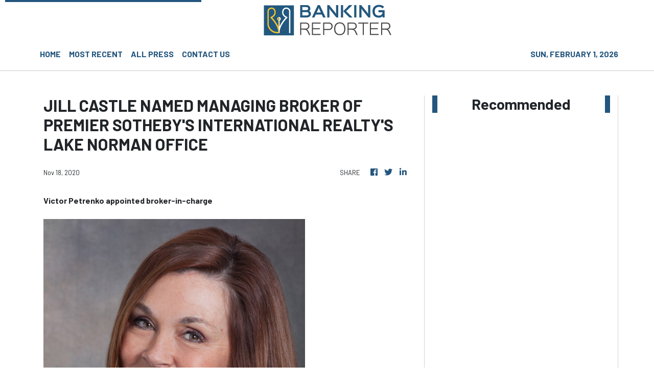

--- FILE ---
content_type: text/html; charset=utf-8
request_url: https://us-central1-vertical-news-network.cloudfunctions.net/get/fetch-include-rss
body_size: 19434
content:
[
  {
    "id": 113163831,
    "title": "‘Not everyone who is stealing is poor’: Potts Point boutique hits back at shoplifters",
    "summary": "In one of Sydney’s most ritzy areas, a fed-up store owner has unleashed over a grim trend plaguing retailers, with his claims going viral.",
    "slug": "not-everyone-who-is-stealing-is-poor-potts-point-boutique-hits-back-at-shoplifters",
    "link": "https://www.news.com.au/finance/business/retail/not-everyone-who-is-stealing-is-poor-potts-point-boutique-hits-back-at-shoplifters/news-story/b65da68c0a2c0676165cfde5d76b3d2c?from=rss-basic",
    "date_published": "2026-01-30T14:04:47.000Z",
    "images": "https://content.api.news/v3/images/bin/7bf98a12539df19c23aabd84227a2bc4?width=320",
    "categories": "353,577,598,1155,1157,1158,1245,1941,1962",
    "img_id": "0",
    "caption": "",
    "country": "Australia",
    "source_type": "rss",
    "source": "news.com.au"
  },
  {
    "id": 113151809,
    "title": "Pub baron Arthur Laundy buys Nine’s radio stations for $56m",
    "summary": "Billionaire Arthur Laundy is the surprise buyer of Nine’s radio stable, after shelling out a whopping $56m for the talkback stations.",
    "slug": "pub-baron-arthur-laundy-buys-nines-radio-stations-for-56m",
    "link": "https://www.news.com.au/finance/business/media/sydney-pub-baron-arthur-laundy-buys-nine-radio/news-story/679e735a5039c2c7e3c67345b3d9dd4e?from=rss-basic",
    "date_published": "2026-01-30T14:04:47.000Z",
    "images": "https://content.api.news/v3/images/bin/5b0f2f3bbe00be4fa853aa86d4189423?width=320",
    "categories": "353,577,598,1155,1157,1158,1245,1941,1962",
    "img_id": "0",
    "caption": "",
    "country": "Australia",
    "source_type": "rss",
    "source": "news.com.au"
  },
  {
    "id": 113131141,
    "title": "‘Disaster’ decimates Aussie super savings",
    "summary": "There are thousands of Australians who have lost savings and may never recover their money.",
    "slug": "disaster-decimates-aussie-super-savings",
    "link": "https://www.news.com.au/finance/its-all-gone-man-devastated-as-1bn-superannuation-collapse-wipes-out-savings/news-story/904d8c2f87d31393557671d184321a92?from=rss-basic",
    "date_published": "2026-01-30T14:04:47.000Z",
    "images": "https://content.api.news/v3/images/bin/386748ab0612f094f17312ace877bed7?width=320",
    "categories": "353,577,598,1155,1157,1158,1245,1941,1962",
    "img_id": "0",
    "caption": "",
    "country": "Australia",
    "source_type": "rss",
    "source": "news.com.au"
  },
  {
    "id": 113076146,
    "title": "‘Elite of the elite’: Secret black card Australia’s biggest A-listers get given",
    "summary": "An insider has revealed the secret black card that only Australia’s most privileged are able to get their rich little hands on.",
    "slug": "elite-of-the-elite-secret-black-card-australias-biggest-alisters-get-given",
    "link": "https://www.news.com.au/finance/culture/australian-culture/elite-of-the-elite-secret-black-card-australias-biggest-alisters-get-given/news-story/904878d857adaf84dbd8d2a68673dbac?from=rss-basic",
    "date_published": "2026-01-30T14:04:47.000Z",
    "images": "https://content.api.news/v3/images/bin/6e3a3f07fafcb096f1ef84756bf7aedd?width=320",
    "categories": "353,577,598,1155,1157,1158,1245,1941,1962",
    "img_id": "0",
    "caption": "",
    "country": "Australia",
    "source_type": "rss",
    "source": "news.com.au"
  },
  {
    "id": 113064079,
    "title": "Fury as family grocer replaced by Woolies",
    "summary": "A popular family-owned supermarket is being kicked out of a shopping centre and replaced by Woolworths, with the supermarket’s boss declaring “loyalty is dead”.",
    "slug": "fury-as-family-grocer-replaced-by-woolies",
    "link": "https://www.news.com.au/finance/business/retail/loyalty-is-dead-fury-as-family-grocer-drakes-booted-and-replaced-by-woolworths-after-20-years/news-story/fb379e45c6bb4cc6e3da6dd6cc8cc0f6?from=rss-basic",
    "date_published": "2026-01-30T14:04:47.000Z",
    "images": "https://content.api.news/v3/images/bin/1250c8ceb7154ed64290d6bef391845e?width=320",
    "categories": "353,577,598,1155,1157,1158,1245,1941,1962",
    "img_id": "0",
    "caption": "",
    "country": "Australia",
    "source_type": "rss",
    "source": "news.com.au"
  },
  {
    "id": 113048189,
    "title": "‘Here we go again’: The inflation fight isn’t over",
    "summary": "The inflation genie has escaped again, prompting experts to warn households face thousands more in costs and interest rate hikes.",
    "slug": "here-we-go-again-the-inflation-fight-isnt-over",
    "link": "https://www.news.com.au/finance/money/spending/cost-of-living-pain-to-worsen-as-key-inflation-figure-sparks-rate-hike-fears/news-story/c74bd48f4cd2a7f4742d10f78e781216?from=rss-basic",
    "date_published": "2026-01-30T14:04:47.000Z",
    "images": "https://content.api.news/v3/images/bin/b4e84d24ec8d7ac9cc0419b32884707a?width=320",
    "categories": "353,577,598,1155,1157,1158,1245,1941,1962",
    "img_id": "0",
    "caption": "",
    "country": "Australia",
    "source_type": "rss",
    "source": "news.com.au"
  },
  {
    "id": 113004957,
    "title": "‘Always by other women’: Aussie CEO reveals gross comments she gets",
    "summary": "A CEO has revealed the grim comments she receives that have absolutely nothing to do with the way she runs her business.",
    "slug": "always-by-other-women-aussie-ceo-reveals-gross-comments-she-gets",
    "link": "https://www.news.com.au/finance/culture/australian-culture/always-by-other-women-aussie-ceo-reveals-gross-comments-she-receives/news-story/7e452ecb1f5c69b3cfe35846c5e6ec3b?from=rss-basic",
    "date_published": "2026-01-30T14:04:47.000Z",
    "images": "https://content.api.news/v3/images/bin/2f03cf852faa5d2f2412c8138b83e81e?width=320",
    "categories": "353,577,598,1155,1157,1158,1245,1941,1962",
    "img_id": "0",
    "caption": "",
    "country": "Australia",
    "source_type": "rss",
    "source": "news.com.au"
  },
  {
    "id": 113004956,
    "title": "Outrage at hate speech double standard after Invasion Day protester calls for ‘white genocide’",
    "summary": "An elderly woman who was verbally abused by an Invasion Day protester says the incident exposed a glaring double standard.",
    "slug": "outrage-at-hate-speech-double-standard-after-invasion-day-protester-calls-for-white-genocide",
    "link": "https://www.news.com.au/finance/culture/australian-culture/outrage-at-hate-speech-double-standard-after-invasion-day-protester-calls-for-white-genocide/news-story/54ff8946a2002736c59dd6adf4211689?from=rss-basic",
    "date_published": "2026-01-30T14:04:47.000Z",
    "images": "https://content.api.news/v3/images/bin/7676f259b9a17e92872a414155948f82?width=320",
    "categories": "353,577,598,1155,1157,1158,1245,1941,1962",
    "img_id": "0",
    "caption": "",
    "country": "Australia",
    "source_type": "rss",
    "source": "news.com.au"
  },
  {
    "id": 113004955,
    "title": "‘She is a copy’: Something odd is happening with the Beckham boys",
    "summary": "Something odd is happening with the Beckham boys – and I’m not talking about Brooklyn refusing to speak to them.",
    "slug": "she-is-a-copy-something-odd-is-happening-with-the-beckham-boys",
    "link": "https://www.news.com.au/finance/culture/australian-culture/she-is-a-copy-something-odd-is-happening-with-the-beckham-boys/news-story/eb0f5c6926550fc9ef2f55999fedc0e4?from=rss-basic",
    "date_published": "2026-01-30T14:04:47.000Z",
    "images": "https://content.api.news/v3/images/bin/2b914fe42ff3d36387a8da9a7a5f3903?width=320",
    "categories": "353,577,598,1155,1157,1158,1245,1941,1962",
    "img_id": "0",
    "caption": "",
    "country": "Australia",
    "source_type": "rss",
    "source": "news.com.au"
  },
  {
    "id": 113004954,
    "title": "CommBank hit by major app outage",
    "summary": "Reports have emerged that Australia’s largest bank has an outage on its banking app, while another bank apologised for payment issues.",
    "slug": "commbank-hit-by-major-app-outage",
    "link": "https://www.news.com.au/finance/money/commonwealth-bank-app-suffers-huge-outage/news-story/db453c1bf36f5df9726ed636adf7c62e?from=rss-basic",
    "date_published": "2026-01-30T14:04:47.000Z",
    "images": "https://content.api.news/v3/images/bin/3b433d5131a923fc62ce66bdfe16e8a9?width=320",
    "categories": "353,577,598,1155,1157,1158,1245,1941,1962",
    "img_id": "0",
    "caption": "",
    "country": "Australia",
    "source_type": "rss",
    "source": "news.com.au"
  },
  {
    "id": 112993844,
    "title": "Brutal $2k blow to household budgets",
    "summary": "Cash-strapped mortgage holders are being warned they may need to find $2192 more a year, as inflation becomes “uncomfortably high”.",
    "slug": "brutal-2k-blow-to-household-budgets",
    "link": "https://www.news.com.au/finance/economy/interest-rates/grim-inflation-reading-for-cashstrapped-mortgage-holders/news-story/10706f16fe3672b681f33eb661ea2dd4?from=rss-basic",
    "date_published": "2026-01-30T14:04:47.000Z",
    "images": "https://content.api.news/v3/images/bin/fa89a1f5f6291bc29ea11da71eaed6ae?width=320",
    "categories": "353,577,598,1155,1157,1158,1245,1941,1962",
    "img_id": "0",
    "caption": "",
    "country": "Australia",
    "source_type": "rss",
    "source": "news.com.au"
  },
  {
    "id": 112982118,
    "title": "AI fuels record job cuts as top firms slash thousands of roles",
    "summary": "AI has triggered the highest workforce cuts since the financial crisis, with one CEO warning government bans may have to be introduced.",
    "slug": "ai-fuels-record-job-cuts-as-top-firms-slash-thousands-of-roles",
    "link": "https://www.news.com.au/finance/work/ai-fuels-record-job-cuts-as-top-firms-slash-thousands-of-roles/news-story/709124ad31cc7d6c61da7f8d500f5ac9?from=rss-basic",
    "date_published": "2026-01-30T14:04:47.000Z",
    "images": "https://content.api.news/v3/images/bin/201f364c7f99f0258f1381efdacf10ad?width=320",
    "categories": "353,577,598,1155,1157,1158,1245,1941,1962",
    "img_id": "0",
    "caption": "",
    "country": "Australia",
    "source_type": "rss",
    "source": "news.com.au"
  },
  {
    "id": 112982117,
    "title": "Aussie dollar skyrockets in global madness",
    "summary": "The Australian dollar has rocketed to its highest level since February 2023 amid chaotic global financial movement.",
    "slug": "aussie-dollar-skyrockets-in-global-madness",
    "link": "https://www.news.com.au/finance/economy/interest-rates/mortgage-holders-warned-make-or-break-inflation-figure-could-trigger-multiple-interest-rate-rises/news-story/1361c251c797a09537a64f8e57baa7d1?from=rss-basic",
    "date_published": "2026-01-30T14:04:47.000Z",
    "images": "https://content.api.news/v3/images/bin/3558fb8d41c6344d22468633c932efbf?width=320",
    "categories": "353,577,598,1155,1157,1158,1245,1941,1962",
    "img_id": "0",
    "caption": "",
    "country": "Australia",
    "source_type": "rss",
    "source": "news.com.au"
  },
  {
    "id": 112946325,
    "title": "What Australians are ditching in 2026 after overspending regret",
    "summary": "One in 3 Australians feel guilty about their 2025 spending as new research reveals the nation’s top financial priority has shifted in an “unexpected” direction.",
    "slug": "what-australians-are-ditching-in-2026-after-overspending-regret",
    "link": "https://www.news.com.au/finance/money/spending/what-australians-are-ditching-in-2026-after-overspending-regret/news-story/e0dcbd7d9b99bdc8bb5289ee9a46effe?from=rss-basic",
    "date_published": "2026-01-30T14:04:47.000Z",
    "images": "https://content.api.news/v3/images/bin/5913a3e1db14b49f601d885d1f879725?width=320",
    "categories": "353,577,598,1155,1157,1158,1245,1941,1962",
    "img_id": "0",
    "caption": "",
    "country": "Australia",
    "source_type": "rss",
    "source": "news.com.au"
  },
  {
    "id": 112945305,
    "title": "‘F*** your flag’: Man tells couple at Australia Day picnic ‘I hope the white genocide does happen’",
    "summary": "A man in an Aboriginal flag T-shirt has been filmed telling a woman attending an Australia Day event “I hope the white genocide does happen” in a foul-mouthed tirade.",
    "slug": "f-your-flag-man-tells-couple-at-australia-day-picnic-i-hope-the-white-genocide-does-happen",
    "link": "https://www.news.com.au/finance/culture/australian-culture/f-your-flag-man-tells-couple-at-australia-day-picnic-i-hope-the-white-genocide-does-happen/news-story/82faa099359e05182e483fb785c0125f?from=rss-basic",
    "date_published": "2026-01-30T14:04:47.000Z",
    "images": "https://content.api.news/v3/images/bin/3df2059c52fc9c1da70a351c568d54d6?width=320",
    "categories": "353,577,598,1155,1157,1158,1245,1941,1962",
    "img_id": "0",
    "caption": "",
    "country": "Australia",
    "source_type": "rss",
    "source": "news.com.au"
  },
  {
    "id": 112934523,
    "title": "‘What?’: Gross response to Aussie astronaut",
    "summary": "Our first-ever qualified female astronaut Katherine Bennell-Pegg being crowned Australian of the Year has sparked backlash, exposing a depressing norm.",
    "slug": "what-gross-response-to-aussie-astronaut",
    "link": "https://www.news.com.au/finance/culture/australian-culture/what-is-the-go-gross-response-to-2026-australian-of-the-year-katherine-bennellpegg/news-story/3c30bb12febcdd8fdd2f5f573b6b25fc?from=rss-basic",
    "date_published": "2026-01-30T14:04:47.000Z",
    "images": "https://content.api.news/v3/images/bin/99468838dd5d331d8c5329d0213fc1db?width=320",
    "categories": "353,577,598,1155,1157,1158,1245,1941,1962",
    "img_id": "0",
    "caption": "",
    "country": "Australia",
    "source_type": "rss",
    "source": "news.com.au"
  },
  {
    "id": 112924289,
    "title": "‘Are we in India?’: NSW Premier Chris Minns celebrates ‘Happy India Republic Day’ on January 26",
    "summary": "NSW Premier Chris Minns has been roasted for celebrating “India Republic Day” before Australia Day on January 26.",
    "slug": "are-we-in-india-nsw-premier-chris-minns-celebrates-happy-india-republic-day-on-january-26",
    "link": "https://www.news.com.au/finance/culture/australian-culture/are-we-in-india-nsw-premier-chris-minns-celebrates-happy-india-republic-day-on-january-26/news-story/117fc084d914e9dd3dc6f0429e144f60?from=rss-basic",
    "date_published": "2026-01-30T14:04:47.000Z",
    "images": "https://content.api.news/v3/images/bin/60cf880a08d2abe4265aea579bd5cbbb?width=320",
    "categories": "353,577,598,1155,1157,1158,1245,1941,1962",
    "img_id": "0",
    "caption": "",
    "country": "Australia",
    "source_type": "rss",
    "source": "news.com.au"
  },
  {
    "id": 112912160,
    "title": "‘A child colony’: Katter reignites republic debate",
    "summary": "A veteran politician has launched a scathing attack on Australia’s ties to the British monarchy, declaring the nation must stop being “sycophantic to England” and grow up.",
    "slug": "a-child-colony-katter-reignites-republic-debate",
    "link": "https://www.news.com.au/finance/culture/australian-culture/still-treating-ourselves-as-a-colony-bob-katter-fires-up-republic-debate/news-story/93fa748559eb0c92fd754b23d2bc29ec?from=rss-basic",
    "date_published": "2026-01-30T14:04:47.000Z",
    "images": "https://content.api.news/v3/images/bin/4ad7249f67a087535330941c3c3ba28d?width=320",
    "categories": "353,577,598,1155,1157,1158,1245,1941,1962",
    "img_id": "0",
    "caption": "",
    "country": "Australia",
    "source_type": "rss",
    "source": "news.com.au"
  },
  {
    "id": 112892781,
    "title": "‘Idyllic vision’: Stunning 4K footage of Australia in the 1960s used to entice migrants",
    "summary": "Remarkable footage showcasing daily life in Australia in the 1960s — used as a ‘marketing tool’ to attract mostly British migrants — has been restored in 4K.",
    "slug": "idyllic-vision-stunning-4k-footage-of-australia-in-the-1960s-used-to-entice-migrants",
    "link": "https://www.news.com.au/finance/culture/australian-culture/idyllic-vision-stunning-4k-footage-of-australia-in-the-1960s-used-to-entice-migrants/news-story/c361d02f2cd90e0adcba8cf2476412d2?from=rss-basic",
    "date_published": "2026-01-30T14:04:47.000Z",
    "images": "https://content.api.news/v3/images/bin/d760be7e5ad105d2c480a3c4f884e4d1?width=320",
    "categories": "353,577,598,1155,1157,1158,1245,1941,1962",
    "img_id": "0",
    "caption": "",
    "country": "Australia",
    "source_type": "rss",
    "source": "news.com.au"
  },
  {
    "id": 112892780,
    "title": "The Aussie jobs most at risk from AI as CEOs weigh in on the future of work",
    "summary": "Australia’s CEOs have revealed the job category they think will be slashed as their companies adopt AI over the next few years.",
    "slug": "the-aussie-jobs-most-at-risk-from-ai-as-ceos-weigh-in-on-the-future-of-work",
    "link": "https://www.news.com.au/finance/work/at-work/the-aussie-jobs-most-at-risk-from-ai-as-ceos-weigh-in-on-the-future-of-work/news-story/4beaa10b6affb4eaeec5aea911b6c101?from=rss-basic",
    "date_published": "2026-01-30T14:04:47.000Z",
    "images": "https://content.api.news/v3/images/bin/94ad3f39ee59d5e8377beb930c20edd3?width=320",
    "categories": "353,577,598,1155,1157,1158,1245,1941,1962",
    "img_id": "0",
    "caption": "",
    "country": "Australia",
    "source_type": "rss",
    "source": "news.com.au"
  },
  {
    "id": 112850543,
    "title": "Aussies share their honest views on the nation",
    "summary": "Australia Day is here and news.com.au has hit the streets to see how Aussies are really feeling today.",
    "slug": "aussies-share-their-honest-views-on-the-nation",
    "link": "https://www.news.com.au/finance/culture/australian-culture/aussies-share-their-honest-views-on-the-nation/news-story/2f561d9d24f134526afb83088297a0f0?from=rss-basic",
    "date_published": "2026-01-30T14:04:47.000Z",
    "images": "https://content.api.news/v3/images/bin/61d560647d36d8cf3879816a3a60fab4?width=320",
    "categories": "353,577,598,1155,1157,1158,1245,1941,1962",
    "img_id": "0",
    "caption": "",
    "country": "Australia",
    "source_type": "rss",
    "source": "news.com.au"
  },
  {
    "id": 112850542,
    "title": "The ‘most successful’ word in Aus history",
    "summary": "This word rose to popularity from out of nowhere and became embedded in Aussie culture. An OAM recipient says it is the most successful word in Australian history.",
    "slug": "the-most-successful-word-in-aus-history",
    "link": "https://www.news.com.au/finance/culture/australian-culture/is-this-the-most-successful-australian-word-in-history/news-story/25e9ecc7ff3b180842139946c164319f?from=rss-basic",
    "date_published": "2026-01-30T14:04:47.000Z",
    "images": "https://content.api.news/v3/images/bin/270845f72e71bbc97b566d68d1b1eb6b?width=320",
    "categories": "353,577,598,1155,1157,1158,1245,1941,1962",
    "img_id": "0",
    "caption": "",
    "country": "Australia",
    "source_type": "rss",
    "source": "news.com.au"
  },
  {
    "id": 112837989,
    "title": "‘Unreal’: Farmer’s huge Australia Day tribute stuns Aussies",
    "summary": "A South Australian farmer has turned heads after unveiling a massive tribute to the nation in his family’s paddock.",
    "slug": "unreal-farmers-huge-australia-day-tribute-stuns-aussies",
    "link": "https://www.news.com.au/finance/culture/australian-culture/unreal-farmers-huge-australia-day-tribute-stuns-aussies/news-story/61157aaf2a37cb2325446da80a8b5f2a?from=rss-basic",
    "date_published": "2026-01-30T14:04:47.000Z",
    "images": "https://content.api.news/v3/images/bin/a7bdf85f51f54465a840feea948e7fc1?width=320",
    "categories": "353,577,598,1155,1157,1158,1245,1941,1962",
    "img_id": "0",
    "caption": "",
    "country": "Australia",
    "source_type": "rss",
    "source": "news.com.au"
  },
  {
    "id": 112818269,
    "title": "‘F***ing great’: Karl blasts ‘woke’ Aussies",
    "summary": "Karl Stefanovic has launched a defence of Australia Day, declaring Australia a “f***ing great country,” blasting “woke” culture.",
    "slug": "fing-great-karl-blasts-woke-aussies",
    "link": "https://www.news.com.au/finance/culture/australian-culture/australia-is-a-fing-great-country-karl-stefanovic-slams-woke-culture/news-story/265b78f80f6759b542f0d883cc0f1cf0?from=rss-basic",
    "date_published": "2026-01-30T14:04:47.000Z",
    "images": "https://content.api.news/v3/images/bin/026e76b6587058643079f7838abcd4cc?width=320",
    "categories": "353,577,598,1155,1157,1158,1245,1941,1962",
    "img_id": "0",
    "caption": "",
    "country": "Australia",
    "source_type": "rss",
    "source": "news.com.au"
  },
  {
    "id": 112741930,
    "title": "Pauline Hanson defends ‘crude’ new movie",
    "summary": "Pauline Hanson has defended her new movie-length cartoon against “cancel culture”, after a scathing report revealed wild details of the animation.",
    "slug": "pauline-hanson-defends-crude-new-movie",
    "link": "https://www.news.com.au/finance/culture/inside-parliament/pauline-hanson-defends-crude-movielength-cartoon-after-scathing-report/news-story/b7f29ec2309fc7b7825dd87ef759cb58?from=rss-basic",
    "date_published": "2026-01-30T14:04:47.000Z",
    "images": "https://content.api.news/v3/images/bin/98e3835a8b7d56ad303d5bcb70aa2855?width=320",
    "categories": "353,577,598,1155,1157,1158,1245,1941,1962",
    "img_id": "0",
    "caption": "",
    "country": "Australia",
    "source_type": "rss",
    "source": "news.com.au"
  },
  {
    "id": 112731705,
    "title": "Littleproud refuses to answer question 5 times",
    "summary": "Nationals leader David Littleproud has repeatedly refused to answer a question about a reported “unhinged” demand he made to the Opposition Leader.",
    "slug": "littleproud-refuses-to-answer-question-5-times",
    "link": "https://www.news.com.au/finance/culture/inside-parliament/nationals-leader-david-littleproud-hounded-over-sussan-ley-phone-call-in-tense-interview/news-story/556dc0c5856e6c19131a33966149f284?from=rss-basic",
    "date_published": "2026-01-30T14:04:47.000Z",
    "images": "https://content.api.news/v3/images/bin/008bd4e553ed29aed848f7526939f2c5?width=320",
    "categories": "353,577,598,1155,1157,1158,1245,1941,1962",
    "img_id": "0",
    "caption": "",
    "country": "Australia",
    "source_type": "rss",
    "source": "news.com.au"
  },
  {
    "id": 112647784,
    "title": "Is Australia’s iron ore boom about to come to an end?",
    "summary": "Analysts have been calling the end of the iron ore boom for years. But is it now finally coming to an end?",
    "slug": "is-australias-iron-ore-boom-about-to-come-to-an-end",
    "link": "https://www.news.com.au/finance/business/mining/is-australias-iron-ore-boom-about-to-end/news-story/53d0b9689bdf16cae205196cf55a6b4e?from=rss-basic",
    "date_published": "2026-01-30T14:04:47.000Z",
    "images": "https://content.api.news/v3/images/bin/5f0a431a07bb8be1206f78dd443db576?width=320",
    "categories": "353,577,598,1155,1157,1158,1245,1941,1962",
    "img_id": "0",
    "caption": "",
    "country": "Australia",
    "source_type": "rss",
    "source": "news.com.au"
  },
  {
    "id": 112621028,
    "title": "Uni slammed over name change move",
    "summary": "A major Australian university has sparked backlash after quietly setting up a committee to handle a possible name change.",
    "slug": "uni-slammed-over-name-change-move",
    "link": "https://www.news.com.au/finance/culture/australian-culture/australians-dont-want-to-see-it-james-cook-uni-slammed-over-name-change-committee/news-story/74cc5ce81f1770ed82fce669e87e7b74?from=rss-basic",
    "date_published": "2026-01-30T14:04:47.000Z",
    "images": "https://content.api.news/v3/images/bin/8e95547eb74d6f1c1a52ae4f3e2c453a?width=320",
    "categories": "353,577,598,1155,1157,1158,1245,1941,1962",
    "img_id": "0",
    "caption": "",
    "country": "Australia",
    "source_type": "rss",
    "source": "news.com.au"
  },
  {
    "id": 112528630,
    "title": "Gold hits record high as miners lift ASX",
    "summary": "Miners and tech stocks have driven the ASX to a modest gain despite banking sector falls, as gold hits record highs.",
    "slug": "gold-hits-record-high-as-miners-lift-asx",
    "link": "https://www.news.com.au/finance/markets/australian-markets/gold-and-tech-stocks-surge-to-lift-asx-despite-widespread-market-falls/news-story/175051aa470baee2fdd9054430bd915a?from=rss-basic",
    "date_published": "2026-01-30T14:04:47.000Z",
    "images": "https://content.api.news/v3/images/bin/d44e36e3f27e374673c892a406bdf67e?width=320",
    "categories": "353,577,598,1155,1157,1158,1245,1941,1962",
    "img_id": "0",
    "caption": "",
    "country": "Australia",
    "source_type": "rss",
    "source": "news.com.au"
  },
  {
    "id": 112508211,
    "title": "Labor tight-lipped amid China trade threat",
    "summary": "Tim Ayres has remained tight-lipped on the possibility of a new trade clash with China after steel manufacturers called for tariffs and quotas.",
    "slug": "labor-tightlipped-amid-china-trade-threat",
    "link": "https://www.news.com.au/finance/tim-ayres-tightlipped-over-china-trade-threat-as-steel-dumping-allegation-probed/news-story/43ee5b3a173337228cece87226c5d250?from=rss-basic",
    "date_published": "2026-01-30T14:04:47.000Z",
    "images": "https://content.api.news/v3/images/bin/dc1d905a6e591e957c2a160a1d5bcc1d?width=320",
    "categories": "353,577,598,1155,1157,1158,1245,1941,1962",
    "img_id": "0",
    "caption": "",
    "country": "Australia",
    "source_type": "rss",
    "source": "news.com.au"
  },
  {
    "id": 113209894,
    "title": "China plans 200 billion yuan capital injection into biggest insurers: sources",
    "summary": "It would be the first time Beijing has used special bonds to inject capital into insurers",
    "slug": "china-plans-200-billion-yuan-capital-injection-into-biggest-insurers-sources",
    "link": "https://www.businesstimes.com.sg/companies-markets/banking-finance/china-plans-200-billion-yuan-capital-injection-biggest-insurers-sources",
    "date_published": "2026-01-30T09:00:51.000Z",
    "images": "",
    "categories": "353,577,598,1155,1157,1158,1245,1941,1962",
    "img_id": "0",
    "caption": "",
    "country": "Singapore",
    "source_type": "rss",
    "source": "The Business Times"
  },
  {
    "id": 113207611,
    "title": "$1000 fine for hiding $45 million in bribes: ‘Embarrassing’ end to landmark corruption case",
    "summary": "It is one of the most high-profile bribery cases in corporate history, and now the years-long saga has concluded with a guilty plea and a paltry fine.",
    "slug": "1000-fine-for-hiding-45-million-in-bribes-embarrassing-end-to-landmark-corruption-case",
    "link": "https://www.smh.com.au/business/companies/1000-fine-for-hiding-45-million-in-bribes-embarrassing-end-to-landmark-corruption-case-20260130-p5nybd.html?ref=rss&utm_medium=rss&utm_source=rss_business",
    "date_published": "2026-01-30T08:30:00.000Z",
    "images": "https://static.ffx.io/images/$zoom_0.3916%2C$multiply_0.7554%2C$ratio_1.777778%2C$width_1059%2C$x_0%2C$y_0/t_crop_custom/q_86%2Cf_auto/822423cd36eae7301874165a684f23ada84771b9e3ba24ede77699ccd851c039",
    "categories": "353,577,598,1155,1157,1158,1245,1941,1962",
    "img_id": "0",
    "caption": "",
    "country": "Australia",
    "source_type": "rss",
    "source": "The Sydney Morning Herald"
  },
  {
    "id": 113209895,
    "title": "Chinese yuan’s longest weekly rally in more than a decade is set to extend into Chinese New Year",
    "summary": "[BEIJING] The Chinese yuan, riding its longest weekly rally in more than a decade, is expected to strengthen further as exporters boost...",
    "slug": "chinese-yuans-longest-weekly-rally-in-more-than-a-decade-is-set-to-extend-into-chinese-new-year",
    "link": "https://www.businesstimes.com.sg/companies-markets/banking-finance/chinese-yuans-longest-weekly-rally-more-decade-set-extend-chinese-new-year",
    "date_published": "2026-01-30T08:23:52.000Z",
    "images": "",
    "categories": "353,577,598,1155,1157,1158,1245,1941,1962",
    "img_id": "0",
    "caption": "",
    "country": "Singapore",
    "source_type": "rss",
    "source": "The Business Times"
  },
  {
    "id": 113190731,
    "title": "ASX Runners of the Week: Apollo, Terra Metals & Nagambie",
    "summary": "The Bulls N’ Bears ASX Runner of the Week is… Apollo Minerals, which dusted off the historic high-grade Salau tungsten mine in France with a fresh five-year permit.",
    "slug": "asx-runners-of-the-week-apollo-terra-metals-nagambie",
    "link": "https://www.smh.com.au/business/companies/asx-runners-of-the-week-apollo-terra-metals-and-nagambie-20260130-p5nye7.html?ref=rss&utm_medium=rss&utm_source=rss_business",
    "date_published": "2026-01-30T06:27:10.000Z",
    "images": "https://static.ffx.io/images/$zoom_0.7354%2C$multiply_0.7554%2C$ratio_1.777778%2C$width_1059%2C$x_0%2C$y_0/t_crop_custom/q_86%2Cf_auto/459274c6ebaf89bf0f19f79123ff51e165f00af01824aed3fffab63b8c11604e",
    "categories": "353,577,598,1155,1157,1158,1245,1941,1962",
    "img_id": "0",
    "caption": "",
    "country": "Australia",
    "source_type": "rss",
    "source": "The Sydney Morning Herald"
  },
  {
    "id": 113190732,
    "title": "Kaiser boosts coffers to $43.1M on strong Henty gold production",
    "summary": "Kaiser Reef has delivered a solid December quarter, lifting its cash position by $13.7 million to $43.1 million, while posting solid gold production from its Henty gold mine.",
    "slug": "kaiser-boosts-coffers-to-431m-on-strong-henty-gold-production",
    "link": "https://www.smh.com.au/business/companies/kaiser-boosts-coffers-to-43-1m-on-strong-henty-gold-production-20260130-p5nye3.html?ref=rss&utm_medium=rss&utm_source=rss_business",
    "date_published": "2026-01-30T06:23:01.000Z",
    "images": "https://static.ffx.io/images/$zoom_0.7354%2C$multiply_0.7554%2C$ratio_1.777778%2C$width_1059%2C$x_0%2C$y_95/t_crop_custom/q_86%2Cf_auto/b6f2d32c4964136197cb9035a508bda02b627c20b8e0ab3107c0c4fcadd86ec6",
    "categories": "353,577,598,1155,1157,1158,1245,1941,1962",
    "img_id": "0",
    "caption": "",
    "country": "Australia",
    "source_type": "rss",
    "source": "The Sydney Morning Herald"
  },
  {
    "id": 113135370,
    "title": "ASX closes lower as gold loses shine and The Star stumbles",
    "summary": "Gold stocks retreated after the precious metal fell about 5 per cent overnight before stabilising at around $US5200 an ounce.",
    "slug": "asx-closes-lower-as-gold-loses-shine-and-the-star-stumbles",
    "link": "https://www.smh.com.au/business/markets/asx-set-to-dip-microsoft-weighs-down-wall-street-apple-results-ahead-20260130-p5ny6n.html?ref=rss&utm_medium=rss&utm_source=rss_business",
    "date_published": "2026-01-30T06:14:43.000Z",
    "images": "https://static.ffx.io/images/$zoom_0.7468%2C$multiply_0.7554%2C$ratio_1.777778%2C$width_1059%2C$x_355%2C$y_299/t_crop_custom/q_86%2Cf_auto/de1f1053b48e365cbdd35e490f28bf2bd1ecbc92",
    "categories": "353,577,598,1155,1157,1158,1245,1941,1962",
    "img_id": "0",
    "caption": "",
    "country": "Australia",
    "source_type": "rss",
    "source": "The Sydney Morning Herald"
  },
  {
    "id": 113190733,
    "title": "Trump is driving America into a new dark age",
    "summary": "For all the US president’s bombast and grandstanding, things are not as they should be.",
    "slug": "trump-isdrivingamerica-into-a-new-dark-age",
    "link": "https://www.smh.com.au/business/the-economy/trump-is-driving-america-into-a-new-dark-age-20260126-p5nwwy.html?ref=rss&utm_medium=rss&utm_source=rss_business",
    "date_published": "2026-01-30T06:10:00.000Z",
    "images": "https://static.ffx.io/images/$zoom_0.2528%2C$multiply_0.7554%2C$ratio_1.777778%2C$width_1059%2C$x_317%2C$y_101/t_crop_custom/q_86%2Cf_auto/9e93e61a549097e897050762ee336dc82f1530e7",
    "categories": "353,577,598,1155,1157,1158,1245,1941,1962",
    "img_id": "0",
    "caption": "",
    "country": "Australia",
    "source_type": "rss",
    "source": "The Sydney Morning Herald"
  },
  {
    "id": 113200374,
    "title": "Malaysian Central Bank rejects using ringgit to help exports",
    "summary": "It says strong growth and ongoing reforms provide support for the ringgit",
    "slug": "malaysian-central-bank-rejects-using-ringgit-to-help-exports",
    "link": "https://www.businesstimes.com.sg/companies-markets/banking-finance/malaysian-central-bank-rejects-using-ringgit-help-exports",
    "date_published": "2026-01-30T05:53:20.000Z",
    "images": "",
    "categories": "353,577,598,1155,1157,1158,1245,1941,1962",
    "img_id": "0",
    "caption": "",
    "country": "Singapore",
    "source_type": "rss",
    "source": "The Business Times"
  },
  {
    "id": 113190734,
    "title": "Venus taps CSIRO tech to unearth hidden WA gold targets",
    "summary": "Venus Metals has uncovered new gold exploration targets at its Bellchambers project near Sandstone in WA after a CSIRO hyperspectral study revealed new mineralised zones.",
    "slug": "venus-taps-csiro-tech-to-unearth-hidden-wa-gold-targets",
    "link": "https://www.smh.com.au/business/companies/venus-taps-csiro-tech-to-unearth-hidden-wa-gold-targets-20260130-p5nydi.html?ref=rss&utm_medium=rss&utm_source=rss_business",
    "date_published": "2026-01-30T05:24:50.000Z",
    "images": "https://static.ffx.io/images/$zoom_0.7354%2C$multiply_0.7554%2C$ratio_1.777778%2C$width_1059%2C$x_0%2C$y_109/t_crop_custom/q_86%2Cf_auto/810093bda9130cf684e145ac0d5df13e6cdb385a23523fe0c107b0c60f1a71c1",
    "categories": "353,577,598,1155,1157,1158,1245,1941,1962",
    "img_id": "0",
    "caption": "",
    "country": "Australia",
    "source_type": "rss",
    "source": "The Sydney Morning Herald"
  },
  {
    "id": 113200375,
    "title": "Stocks tumble on bets Kevin Warsh is Trump’s Fed pick",
    "summary": "Asian stocks fell, led by declines in China",
    "slug": "stocks-tumble-on-bets-kevin-warsh-is-trumps-fed-pick",
    "link": "https://www.businesstimes.com.sg/companies-markets/capital-markets-currencies/stocks-tumble-bets-kevin-warsh-trumps-fed-pick",
    "date_published": "2026-01-30T05:19:17.000Z",
    "images": "",
    "categories": "353,577,598,1155,1157,1158,1245,1941,1962",
    "img_id": "0",
    "caption": "",
    "country": "Singapore",
    "source_type": "rss",
    "source": "The Business Times"
  },
  {
    "id": 113190735,
    "title": "‘Sofa to street’: Why Nine sold radio and spent almost $1 billion on billboards",
    "summary": "Outdoor advertising is one of the last refuges for media players from the crushing weight of big tech and AI disruption.",
    "slug": "sofa-to-street-why-nine-sold-radio-and-spent-almost-1-billion-on-billboards",
    "link": "https://www.smh.com.au/business/companies/sofa-to-street-why-nine-sold-radio-and-spent-almost-1-billion-on-billboards-20260130-p5ny9s.html?ref=rss&utm_medium=rss&utm_source=rss_business",
    "date_published": "2026-01-30T04:30:00.000Z",
    "images": "https://static.ffx.io/images/$zoom_0.1892%2C$multiply_0.7554%2C$ratio_1.777778%2C$width_1059%2C$x_122%2C$y_0/t_crop_custom/q_86%2Cf_auto/a01b984220f20cf2e09826cc4fe46b3bc78b1f8d",
    "categories": "353,577,598,1155,1157,1158,1245,1941,1962",
    "img_id": "0",
    "caption": "",
    "country": "Australia",
    "source_type": "rss",
    "source": "The Sydney Morning Herald"
  },
  {
    "id": 113200376,
    "title": "Trump administration prepares for Warsh Fed chair nomination",
    "summary": "Warsh previously served on the US central bank’s Board of Governors",
    "slug": "trump-administration-prepares-for-warsh-fed-chair-nomination",
    "link": "https://www.businesstimes.com.sg/international/global/trump-administration-prepares-warsh-fed-chair-nomination",
    "date_published": "2026-01-30T03:37:45.000Z",
    "images": "",
    "categories": "353,577,598,1155,1157,1158,1245,1941,1962",
    "img_id": "0",
    "caption": "",
    "country": "Singapore",
    "source_type": "rss",
    "source": "The Business Times"
  },
  {
    "id": 113182234,
    "title": "Trump administration prepares for Warsh Fed chair nomination",
    "summary": "Warsh previously served on the US central bank’s Board of Governors",
    "slug": "trump-administration-prepares-for-warsh-fed-chair-nomination",
    "link": "https://www.businesstimes.com.sg/companies-markets/banking-finance/trump-administration-prepares-warsh-fed-chair-nomination",
    "date_published": "2026-01-30T03:37:45.000Z",
    "images": "",
    "categories": "353,577,598,1155,1157,1158,1245,1941,1962",
    "img_id": "0",
    "caption": "",
    "country": "Singapore",
    "source_type": "rss",
    "source": "The Business Times"
  },
  {
    "id": 113178939,
    "title": "Barkly makes ASX debut with fresh Australian rare earths play",
    "summary": "Barkly Rare Earths debuted on the ASX today, up 50% in early trade following a fresh $8 million raising to fund its namesake rare earths project in the NT’s Tennant Creek region.",
    "slug": "barkly-makes-asx-debut-with-fresh-australian-rare-earths-play",
    "link": "https://www.smh.com.au/business/companies/barkly-makes-asx-debut-with-fresh-australian-rare-earths-play-20260130-p5nycf.html?ref=rss&utm_medium=rss&utm_source=rss_business",
    "date_published": "2026-01-30T03:37:08.000Z",
    "images": "https://static.ffx.io/images/$zoom_0.7354%2C$multiply_0.7554%2C$ratio_1.777778%2C$width_1059%2C$x_0%2C$y_109/t_crop_custom/q_86%2Cf_auto/8fbcc8f934f7a732ac29665bba5dfc8814fed153cf5f354eaef48970fc4900e9",
    "categories": "353,577,598,1155,1157,1158,1245,1941,1962",
    "img_id": "0",
    "caption": "",
    "country": "Australia",
    "source_type": "rss",
    "source": "The Sydney Morning Herald"
  },
  {
    "id": 113182235,
    "title": "Trump says he’ll announce Fed chair pick on Friday morning",
    "summary": "He reiterated that the next leader of the central bank would lower interest rates",
    "slug": "trump-says-hell-announce-fed-chair-pick-on-friday-morning",
    "link": "https://www.businesstimes.com.sg/companies-markets/banking-finance/trump-says-hell-announce-fed-chair-pick-friday-morning",
    "date_published": "2026-01-30T02:44:27.000Z",
    "images": "",
    "categories": "353,577,598,1155,1157,1158,1245,1941,1962",
    "img_id": "0",
    "caption": "",
    "country": "Singapore",
    "source_type": "rss",
    "source": "The Business Times"
  },
  {
    "id": 113167859,
    "title": "Premier1 locks up hot property in WA gold land grab",
    "summary": "Premier1 has locked up full ownership of one of the Yalgoo greenstone belt’s last remaining gold packages in WA not already in the hands of a multi-billion-dollar gold producer.",
    "slug": "premier1-locks-up-hot-property-in-wa-gold-land-grab",
    "link": "https://www.smh.com.au/business/companies/premier1-locks-up-hot-property-in-wa-gold-land-grab-20260130-p5nyau.html?ref=rss&utm_medium=rss&utm_source=rss_business",
    "date_published": "2026-01-30T01:33:24.000Z",
    "images": "https://static.ffx.io/images/$zoom_0.7354%2C$multiply_0.7554%2C$ratio_1.777778%2C$width_1059%2C$x_0%2C$y_95/t_crop_custom/q_86%2Cf_auto/b8c3634385ede095a792718389671245d36a2a6db2b90ee43bc02295c21c934a",
    "categories": "353,577,598,1155,1157,1158,1245,1941,1962",
    "img_id": "0",
    "caption": "",
    "country": "Australia",
    "source_type": "rss",
    "source": "The Sydney Morning Herald"
  },
  {
    "id": 113167860,
    "title": "You’re paying for someone else’s profit. Here’s how we claw it back",
    "summary": "As long as companies continue to mine resources, it makes sense for them to pay for the privilege through a polluter-pays levy.",
    "slug": "youre-paying-for-someone-elses-profit-heres-how-we-claw-it-back",
    "link": "https://www.smh.com.au/business/the-economy/you-re-paying-for-someone-else-s-profit-here-s-how-we-claw-it-back-20260129-p5nxzu.html?ref=rss&utm_medium=rss&utm_source=rss_business",
    "date_published": "2026-01-30T00:55:00.000Z",
    "images": "https://static.ffx.io/images/$zoom_0.5298%2C$multiply_0.7554%2C$ratio_1.777778%2C$width_1059%2C$x_0%2C$y_0/t_crop_custom/q_86%2Cf_auto/23cdfc87728e728f76b5a2294f34b9a52cfe067c",
    "categories": "353,577,598,1155,1157,1158,1245,1941,1962",
    "img_id": "0",
    "caption": "",
    "country": "Australia",
    "source_type": "rss",
    "source": "The Sydney Morning Herald"
  },
  {
    "id": 113167861,
    "title": "‘Stop hiding’: Customers demand refunds for ‘scam’ W Cosmetics beauty event",
    "summary": "Several customers are taking their complaints to the ACCC after waiting in hour-long queues for $100 in freebies they never received.",
    "slug": "stop-hiding-customers-demand-refunds-for-scam-w-cosmetics-beauty-event",
    "link": "https://www.smh.com.au/business/consumer-affairs/stop-hiding-customers-demand-refunds-for-scam-w-cosmetics-beauty-event-20260129-p5nxwf.html?ref=rss&utm_medium=rss&utm_source=rss_business",
    "date_published": "2026-01-30T00:30:00.000Z",
    "images": "https://static.ffx.io/images/$zoom_0.9806%2C$multiply_0.7554%2C$ratio_1.777778%2C$width_1059%2C$x_0%2C$y_0/t_crop_custom/q_86%2Cf_auto/dc19753176ecb3ad5d9b2f76ae66364765e473c0",
    "categories": "353,577,598,1155,1157,1158,1245,1941,1962",
    "img_id": "0",
    "caption": "",
    "country": "Australia",
    "source_type": "rss",
    "source": "The Sydney Morning Herald"
  },
  {
    "id": 113182236,
    "title": "California wealth tax would cause rich to flee, governor Newsom warns",
    "summary": "At least six billionaires have already left the state ahead of the Jan 1 residency cut-off",
    "slug": "california-wealth-tax-would-cause-rich-to-flee-governor-newsom-warns",
    "link": "https://www.businesstimes.com.sg/international/california-wealth-tax-would-cause-rich-flee-governor-newsom-warns",
    "date_published": "2026-01-30T00:01:12.000Z",
    "images": "",
    "categories": "353,577,598,1155,1157,1158,1245,1941,1962",
    "img_id": "0",
    "caption": "",
    "country": "Singapore",
    "source_type": "rss",
    "source": "The Business Times"
  },
  {
    "id": 113159728,
    "title": "California wealth tax would cause rich to flee, Newsom warns",
    "summary": "At least half a dozen billionaires have left California",
    "slug": "california-wealth-tax-would-cause-rich-to-flee-newsom-warns",
    "link": "https://www.businesstimes.com.sg/international/california-wealth-tax-would-cause-rich-flee-newsom-warns",
    "date_published": "2026-01-30T00:01:12.000Z",
    "images": "",
    "categories": "353,577,598,1155,1157,1158,1245,1941,1962",
    "img_id": "0",
    "caption": "",
    "country": "Singapore",
    "source_type": "rss",
    "source": "The Business Times"
  },
  {
    "id": 112508212,
    "title": "Rate hike: Big cash change for group of Aussies",
    "summary": "One of Australia’s big four banks has surprised mortgage holders with a rate increase even before the Reserve Bank decides on the official cash rate.",
    "slug": "rate-hike-big-cash-change-for-group-of-aussies",
    "link": "https://www.news.com.au/finance/economy/interest-rates/mortgage-holders-face-fresh-pain-as-fixed-interest-rates-rise-for-one-group-of-borrowers/news-story/e92d970d6e788ba671606a25896db3c6?from=rss-basic",
    "date_published": "2026-01-30T00:00:11.000Z",
    "images": "https://content.api.news/v3/images/bin/f5d8edc32a094785739ad7ffe75d10c4?width=320",
    "categories": "353,577,598,1155,1157,1158,1245,1941,1962",
    "img_id": "0",
    "caption": "",
    "country": "Australia",
    "source_type": "rss",
    "source": "news.com.au"
  },
  {
    "id": 113159729,
    "title": "Bitcoin slide below US$85,000 leads to US$1 billion in liquidations",
    "summary": "The digital currency is down more than 30 per cent from an all-time high on Oct 6",
    "slug": "bitcoin-slide-below-us85000-leads-to-us1-billion-in-liquidations",
    "link": "https://www.businesstimes.com.sg/companies-markets/banking-finance/bitcoin-slide-below-us85000-leads-us1-billion-liquidations",
    "date_published": "2026-01-29T23:28:48.000Z",
    "images": "",
    "categories": "353,577,598,1155,1157,1158,1245,1941,1962",
    "img_id": "0",
    "caption": "",
    "country": "Singapore",
    "source_type": "rss",
    "source": "The Business Times"
  },
  {
    "id": 112467855,
    "title": "Why a truly cashless society will doom Australia",
    "summary": "With many of us admitting to having never used bank notes in years, is Australia ready for a truly cashless society?",
    "slug": "why-a-truly-cashless-society-will-doom-australia",
    "link": "https://www.news.com.au/finance/money/why-a-truly-cashless-society-will-doom-australia/news-story/78368781e335a3b03c293aa2da66ca70?from=rss-basic",
    "date_published": "2026-01-29T22:00:07.000Z",
    "images": "https://content.api.news/v3/images/bin/78f53adaef8a94dd60240839572e4232?width=320",
    "categories": "353,577,598,1155,1157,1158,1245,1941,1962",
    "img_id": "0",
    "caption": "",
    "country": "Australia",
    "source_type": "rss",
    "source": "news.com.au"
  },
  {
    "id": 113145432,
    "title": "‘Long-time listeners, first-time owners’: Billionaire publican family buys 2GB, 3AW",
    "summary": "Chief executive Matt Stanton has reshaped Nine by shedding radio assets and buying outdoor ad company QMS for $850 million.",
    "slug": "longtime-listeners-firsttime-owners-billionaire-publican-family-buys-2gb-3aw",
    "link": "https://www.smh.com.au/business/companies/nine-sells-2gb-3aw-to-publican-buys-outdoor-media-firm-for-850m-20260130-p5ny7i.html?ref=rss&utm_medium=rss&utm_source=rss_business",
    "date_published": "2026-01-29T21:42:58.000Z",
    "images": "https://static.ffx.io/images/$zoom_0.4274%2C$multiply_0.7554%2C$ratio_1.777778%2C$width_1059%2C$x_138%2C$y_0/t_crop_custom/q_86%2Cf_auto/1ef30b07c45bfbf71d68ae230419df37a327a55f",
    "categories": "353,577,598,1155,1157,1158,1245,1941,1962",
    "img_id": "0",
    "caption": "",
    "country": "Australia",
    "source_type": "rss",
    "source": "The Sydney Morning Herald"
  },
  {
    "id": 113135369,
    "title": "The Trump family’s $10 billion fortune is getting more complicated",
    "summary": "Donald Trump’s family empire looks vastly different from his first term in the White House.",
    "slug": "the-trump-familys-10-billion-fortune-is-getting-more-complicated",
    "link": "https://www.smh.com.au/business/companies/the-trump-family-s-10-billion-fortune-is-getting-more-complicated-20260121-p5nvo4.html?ref=rss&utm_medium=rss&utm_source=rss_business",
    "date_published": "2026-01-29T18:56:03.000Z",
    "images": "https://static.ffx.io/images/$zoom_1.0342%2C$multiply_0.7554%2C$ratio_1.777778%2C$width_1059%2C$x_0%2C$y_0/t_crop_custom/q_86%2Cf_auto/c2c8b74c6b47132ee9f547148106e91a142ed81a",
    "categories": "353,577,598,1155,1157,1158,1245,1941,1962",
    "img_id": "0",
    "caption": "",
    "country": "Australia",
    "source_type": "rss",
    "source": "The Sydney Morning Herald"
  },
  {
    "id": 113125264,
    "title": "Sarah tried using AI to help customers. Within months she ditched it",
    "summary": "More and more workplaces are leaning on artificial intelligence for onboarding, customer service and human resources. But not all are convinced.",
    "slug": "sarah-tried-using-ai-to-help-customers-within-months-she-ditched-it",
    "link": "https://www.smh.com.au/business/workplace/sarah-tried-using-ai-to-help-customers-within-months-she-ditched-it-20260129-p5ny1z.html?ref=rss&utm_medium=rss&utm_source=rss_business",
    "date_published": "2026-01-29T18:01:00.000Z",
    "images": "https://static.ffx.io/images/$zoom_0.3068675746160533%2C$multiply_0.7554%2C$ratio_1.777778%2C$width_1059%2C$x_0%2C$y_401/t_crop_custom/q_86%2Cf_auto/046668e5ce71a074cef279821cfca74dcf6476dc",
    "categories": "353,577,598,1155,1157,1158,1245,1941,1962",
    "img_id": "0",
    "caption": "",
    "country": "Australia",
    "source_type": "rss",
    "source": "The Sydney Morning Herald"
  },
  {
    "id": 113125263,
    "title": "Could a resume writing service actually help me find a job?",
    "summary": "If the advice you received was reflective of what needs to be in a modern-day job application, goodness help us all.",
    "slug": "could-a-resume-writing-service-actually-help-me-find-a-job",
    "link": "https://www.smh.com.au/business/workplace/could-a-resume-writing-service-actually-help-me-find-a-job-20260129-p5ny17.html?ref=rss&utm_medium=rss&utm_source=rss_business",
    "date_published": "2026-01-29T18:01:00.000Z",
    "images": "https://static.ffx.io/images/$zoom_0.2741%2C$multiply_0.7554%2C$ratio_1.777778%2C$width_1059%2C$x_0%2C$y_110/t_crop_custom/q_86%2Cf_jpg/cd875e724c8bf0120f5acd85173c44f96e968e05",
    "categories": "353,577,598,1155,1157,1158,1245,1941,1962",
    "img_id": "0",
    "caption": "",
    "country": "Australia",
    "source_type": "rss",
    "source": "The Sydney Morning Herald"
  },
  {
    "id": 112431535,
    "title": "‘I want to be upfront’: Man’s dating deal-breaker divides women",
    "summary": "An text message exchange is going viral after an Aussie man shared the wild physical thing that is a deal breaker for him.",
    "slug": "i-want-to-be-upfront-mans-dating-dealbreaker-divides-women",
    "link": "https://www.news.com.au/finance/culture/australian-culture/i-want-to-be-upfront-mans-dating-dealbreaker-divides-women/news-story/35133b996e9ea948b3a9d2306d8e5b54?from=rss-basic",
    "date_published": "2026-01-29T18:00:18.000Z",
    "images": "https://content.api.news/v3/images/bin/f377c086e11cd3b3097c6cb3912c90bf?width=320",
    "categories": "353,577,598,1155,1157,1158,1245,1941,1962",
    "img_id": "0",
    "caption": "",
    "country": "Australia",
    "source_type": "rss",
    "source": "news.com.au"
  },
  {
    "id": 113125265,
    "title": "‘Dud project’: How Andrew Forrest’s green dreams cost taxpayers $80m",
    "summary": "It vowed it would create a new export industry for Australia, but documents reveal Fortescue’s failed green hydrogen factory cost taxpayers millions while the company spruiked its “successes” overseas.",
    "slug": "dud-project-how-andrew-forrests-green-dreams-cost-taxpayers-80m",
    "link": "https://www.smh.com.au/business/companies/dud-project-how-andrew-forrest-s-green-dreams-cost-taxpayers-80m-20260128-p5nxmm.html?ref=rss&utm_medium=rss&utm_source=rss_business",
    "date_published": "2026-01-29T18:00:00.000Z",
    "images": "https://static.ffx.io/images/$zoom_1.0342%2C$multiply_0.7554%2C$ratio_1.777778%2C$width_1059%2C$x_0%2C$y_0/t_crop_custom/q_86%2Cf_auto/d1be353d8c644f7f392931ec54d690589186d778",
    "categories": "353,577,598,1155,1157,1158,1245,1941,1962",
    "img_id": "0",
    "caption": "",
    "country": "Australia",
    "source_type": "rss",
    "source": "The Sydney Morning Herald"
  },
  {
    "id": 113102521,
    "title": "Gold Fields, Great Southern reload for big Queensland gold hunt",
    "summary": "Gold Fields is ramping up for another big year at Great Southern’s project in Queensland, with drilling set to begin on a big IP target at the Mt Dillon prospect.",
    "slug": "gold-fields-great-southern-reload-for-big-queensland-gold-hunt",
    "link": "https://www.smh.com.au/business/companies/gold-fields-great-southern-reload-for-big-queensland-gold-hunt-20260129-p5ny5x.html?ref=rss&utm_medium=rss&utm_source=rss_business",
    "date_published": "2026-01-29T09:33:49.000Z",
    "images": "https://static.ffx.io/images/$zoom_0.7354%2C$multiply_0.7554%2C$ratio_1.777778%2C$width_1059%2C$x_0%2C$y_109/t_crop_custom/q_86%2Cf_auto/c1946926be994ce4de7554172a6ef88ff68bf63cf57533ee65eb98955a4e5c81",
    "categories": "353,577,598,1155,1157,1158,1245,1941,1962",
    "img_id": "0",
    "caption": "",
    "country": "Australia",
    "source_type": "rss",
    "source": "The Sydney Morning Herald"
  },
  {
    "id": 113111054,
    "title": "Britain’s Lloyds’ annual profit rises 12%, upgrades guidance",
    "summary": "Its profit before tax for 2025: £6.7 billion, up from £5.97 billion the year before and better than the £6.4 billion average...",
    "slug": "britains-lloyds-annual-profit-rises-12-upgrades-guidance",
    "link": "https://www.businesstimes.com.sg/companies-markets/banking-finance/britains-lloyds-annual-profit-rises-12-upgrades-guidance",
    "date_published": "2026-01-29T09:04:32.000Z",
    "images": "",
    "categories": "353,577,598,1155,1157,1158,1245,1941,1962",
    "img_id": "0",
    "caption": "",
    "country": "Singapore",
    "source_type": "rss",
    "source": "The Business Times"
  },
  {
    "id": 113102522,
    "title": "Golden Dragon consolidates prime WA goldfield",
    "summary": "Golden Dragon Mining has consolidated 600 square kilometres of prime, underexplored ground within a broader WA mining district that hosts more than 35 million ounces of gold.",
    "slug": "golden-dragon-consolidates-prime-wa-goldfield",
    "link": "https://www.smh.com.au/business/companies/golden-dragon-consolidates-prime-wa-goldfield-20260129-p5ny5t.html?ref=rss&utm_medium=rss&utm_source=rss_business",
    "date_published": "2026-01-29T08:52:30.000Z",
    "images": "https://static.ffx.io/images/$zoom_0.7354%2C$multiply_0.7554%2C$ratio_1.777778%2C$width_1059%2C$x_0%2C$y_95/t_crop_custom/q_86%2Cf_auto/1d80224182965b4c32ffe567a598b85d392be90457a1590877e11f3d1dc36d66",
    "categories": "353,577,598,1155,1157,1158,1245,1941,1962",
    "img_id": "0",
    "caption": "",
    "country": "Australia",
    "source_type": "rss",
    "source": "The Sydney Morning Herald"
  },
  {
    "id": 113092984,
    "title": "Columnist’s exit adds to The Australian’s weekend magazine ghost town",
    "summary": "In this week’s On Background, the ever-changing face of The Australian Weekend Magazine, 2GB and 3AW are to be sold, a shake up on Nova and the latest sports broadcast deal inches closer.",
    "slug": "columnists-exit-adds-to-the-australians-weekend-magazine-ghost-town",
    "link": "https://www.smh.com.au/business/companies/nine-to-end-its-seven-year-marriage-with-2gb-3aw-20260129-p5ny1b.html?ref=rss&utm_medium=rss&utm_source=rss_business",
    "date_published": "2026-01-29T07:49:20.000Z",
    "images": "https://static.ffx.io/images/$zoom_0.3911%2C$multiply_0.7554%2C$ratio_1.777778%2C$width_1059%2C$x_0%2C$y_541/t_crop_custom/q_86%2Cf_auto/14f0e1ea4a57e7a01ba7022d8a7502b65eca377a",
    "categories": "353,577,598,1155,1157,1158,1245,1941,1962",
    "img_id": "0",
    "caption": "",
    "country": "Australia",
    "source_type": "rss",
    "source": "The Sydney Morning Herald"
  },
  {
    "id": 113092985,
    "title": "Venus taps experts to unlock value in WA mineral portfolio",
    "summary": "Backed by a $40m Youanmi royalty and $30m in Rox shares, Venus Metals has recruited a top corporate gun to review its WA assets, believing the market undervalues its portfolio.",
    "slug": "venus-taps-experts-to-unlock-value-in-wa-mineral-portfolio",
    "link": "https://www.smh.com.au/business/companies/venus-taps-experts-to-unlock-value-in-wa-mineral-portfolio-20260129-p5ny4y.html?ref=rss&utm_medium=rss&utm_source=rss_business",
    "date_published": "2026-01-29T07:25:59.000Z",
    "images": "https://static.ffx.io/images/$zoom_0.7354%2C$multiply_0.7554%2C$ratio_1.777778%2C$width_1059%2C$x_0%2C$y_95/t_crop_custom/q_86%2Cf_auto/149e8c8bb88a3fd69bf39aec81d23aecdd7fd47cfe21343990657e13f37cf1e4",
    "categories": "353,577,598,1155,1157,1158,1245,1941,1962",
    "img_id": "0",
    "caption": "",
    "country": "Australia",
    "source_type": "rss",
    "source": "The Sydney Morning Herald"
  },
  {
    "id": 113095736,
    "title": "Deutsche Bank posts biggest annual profit in nearly two decades a day after police search",
    "summary": "The biggest profit since 2007 is a welcome milestone for the bank after a rocky decade",
    "slug": "deutsche-bank-posts-biggest-annual-profit-in-nearly-two-decades-a-day-after-police-search",
    "link": "https://www.businesstimes.com.sg/companies-markets/banking-finance/deutsche-bank-posts-biggest-annual-profit-nearly-two-decades-day-after-police-search",
    "date_published": "2026-01-29T07:23:09.000Z",
    "images": "",
    "categories": "353,577,598,1155,1157,1158,1245,1941,1962",
    "img_id": "0",
    "caption": "",
    "country": "Singapore",
    "source_type": "rss",
    "source": "The Business Times"
  },
  {
    "id": 113052855,
    "title": "Bumpy ride as sharemarket claws back early losses to close slightly down",
    "summary": "After seeing red in morning trade as investors marked down stocks sensitive to interest rate rises and some miners slumped, the sharemarket regained some ground.",
    "slug": "bumpy-ride-as-sharemarket-claws-back-early-losses-to-close-slightly-down",
    "link": "https://www.smh.com.au/business/markets/asx-set-for-flat-start-wall-street-steady-ahead-of-fed-decision-20260129-p5nxu7.html?ref=rss&utm_medium=rss&utm_source=rss_business",
    "date_published": "2026-01-29T06:10:55.000Z",
    "images": "https://static.ffx.io/images/$zoom_0.1721%2C$multiply_0.7554%2C$ratio_1.777778%2C$width_1059%2C$x_78%2C$y_122/t_crop_custom/q_86%2Cf_auto/faa258b09e61e8f7547bb8db70950105425f052f",
    "categories": "353,577,598,1155,1157,1158,1245,1941,1962",
    "img_id": "0",
    "caption": "",
    "country": "Australia",
    "source_type": "rss",
    "source": "The Sydney Morning Herald"
  },
  {
    "id": 113092986,
    "title": "Apple issues fix after update cut older iPhones from Telstra network",
    "summary": "An Apple software update introduced to fix a Triple Zero network issue left some older iPhones unable to receive or make calls on the country’s largest network.",
    "slug": "apple-issues-fix-after-update-cut-older-iphones-from-telstra-network",
    "link": "https://www.smh.com.au/business/companies/telstra-issues-fix-after-update-cut-iphones-from-its-network-20260128-p5nxsc.html?ref=rss&utm_medium=rss&utm_source=rss_business",
    "date_published": "2026-01-29T06:08:06.000Z",
    "images": "https://static.ffx.io/images/$zoom_0.5295%2C$multiply_0.7554%2C$ratio_1.777778%2C$width_1059%2C$x_0%2C$y_0/t_crop_custom/q_86%2Cf_jpg/397efd190c3f4db42ce8c58c8cef5175d3f4a2c8",
    "categories": "353,577,598,1155,1157,1158,1245,1941,1962",
    "img_id": "0",
    "caption": "",
    "country": "Australia",
    "source_type": "rss",
    "source": "The Sydney Morning Herald"
  },
  {
    "id": 113092987,
    "title": "Robots, redundancies and runaway spending: Not all AI hits the mark",
    "summary": "Amazon’s decision to cut jobs spooked investors who worried that cost-cutting was needed to raise funds for AI.",
    "slug": "robots-redundancies-and-runaway-spending-not-all-ai-hits-the-mark",
    "link": "https://www.smh.com.au/business/the-economy/robots-redundancies-and-runaway-spending-not-all-ai-hits-the-mark-20260129-p5nxy9.html?ref=rss&utm_medium=rss&utm_source=rss_business",
    "date_published": "2026-01-29T04:31:52.000Z",
    "images": "https://static.ffx.io/images/$zoom_1.4708333333333332%2C$multiply_0.7554%2C$ratio_1.777778%2C$width_1059%2C$x_0%2C$y_74/t_crop_custom/q_86%2Cf_auto/4b60be099a9de23e146581218234dbeced7c6b59a0988280dfa964a565bd7a7f",
    "categories": "353,577,598,1155,1157,1158,1245,1941,1962",
    "img_id": "0",
    "caption": "",
    "country": "Australia",
    "source_type": "rss",
    "source": "The Sydney Morning Herald"
  },
  {
    "id": 113111055,
    "title": "Indonesia shares pare losses after authorities pledge to address MSCI’s transparency concerns",
    "summary": "Indonesia shares are hit by second trading halt after MSCI flags transparency concerns",
    "slug": "indonesia-shares-pare-losses-after-authorities-pledge-to-address-mscis-transparency-concerns",
    "link": "https://www.businesstimes.com.sg/international/asean/indonesia-shares-pare-losses-after-authorities-pledge-address-mscis-transparency-concerns",
    "date_published": "2026-01-29T03:21:16.000Z",
    "images": "",
    "categories": "353,577,598,1155,1157,1158,1245,1941,1962",
    "img_id": "0",
    "caption": "",
    "country": "Singapore",
    "source_type": "rss",
    "source": "The Business Times"
  },
  {
    "id": 113084043,
    "title": "Indonesia shares hit by second trading halt after MSCI flags transparency concerns",
    "summary": "The country’s financial authority plans to raise the free float requirement to 15% to address issues",
    "slug": "indonesia-shares-hit-by-second-trading-halt-after-msci-flags-transparency-concerns",
    "link": "https://www.businesstimes.com.sg/international/asean/indonesia-shares-hit-second-trading-halt-after-msci-flags-transparency-concerns",
    "date_published": "2026-01-29T03:21:16.000Z",
    "images": "",
    "categories": "353,577,598,1155,1157,1158,1245,1941,1962",
    "img_id": "0",
    "caption": "",
    "country": "Singapore",
    "source_type": "rss",
    "source": "The Business Times"
  },
  {
    "id": 113080753,
    "title": "Pacgold broadens massive gold-antimony system in Qld",
    "summary": "Pacgold Ltd has confirmed further shallow high-grade antimony from RC drilling at its St George project in Qld, with mineralisation open along strike and down dip.",
    "slug": "pacgold-broadens-massive-goldantimony-system-in-qld",
    "link": "https://www.smh.com.au/business/companies/pacgold-broadens-massive-gold-antimony-system-in-qld-20260129-p5ny1s.html?ref=rss&utm_medium=rss&utm_source=rss_business",
    "date_published": "2026-01-29T02:27:53.000Z",
    "images": "https://static.ffx.io/images/$zoom_0.7354%2C$multiply_0.7554%2C$ratio_1.777778%2C$width_1059%2C$x_0%2C$y_95/t_crop_custom/q_86%2Cf_auto/be3111028e294a31a458c8261643c43735174a548de92b1659f3d776b5dbd32a",
    "categories": "353,577,598,1155,1157,1158,1245,1941,1962",
    "img_id": "0",
    "caption": "",
    "country": "Australia",
    "source_type": "rss",
    "source": "The Sydney Morning Herald"
  },
  {
    "id": 113008770,
    "title": "‘Killed the ability to call 000’: iPhone update backfires on Telstra users",
    "summary": "A software update intended to fix a Triple Zero issue has left users of some older iPhones unable to receive or make calls on the country’s largest network.",
    "slug": "killed-the-ability-to-call-000-iphone-update-backfires-on-telstra-users",
    "link": "https://www.smh.com.au/business/companies/killed-the-ability-to-call-000-iphone-update-backfires-on-telstra-users-20260128-p5nxsc.html?ref=rss&utm_medium=rss&utm_source=rss_business",
    "date_published": "2026-01-29T02:16:00.000Z",
    "images": "https://static.ffx.io/images/$zoom_0.5295%2C$multiply_0.7554%2C$ratio_1.777778%2C$width_1059%2C$x_0%2C$y_0/t_crop_custom/q_86%2Cf_jpg/397efd190c3f4db42ce8c58c8cef5175d3f4a2c8",
    "categories": "353,577,598,1155,1157,1158,1245,1941,1962",
    "img_id": "0",
    "caption": "",
    "country": "Australia",
    "source_type": "rss",
    "source": "The Sydney Morning Herald"
  },
  {
    "id": 112420615,
    "title": "ASX rallies despite February rate hike fears",
    "summary": "Energy, consumer discretionary stocks and the major banks all rallied more than 1.80 per cent on Thursday, as the ASX emphatically snapped losing streak.",
    "slug": "asx-rallies-despite-february-rate-hike-fears",
    "link": "https://www.news.com.au/finance/markets/australian-markets/australian-stocks-shrug-off-rate-hike-concerns-to-end-threeday-slide/news-story/edfceeef0172352fd70c6feca9996585?from=rss-basic",
    "date_published": "2026-01-29T02:00:10.000Z",
    "images": "https://content.api.news/v3/images/bin/308660229411eaa60a690db93e040940?width=320",
    "categories": "353,577,598,1155,1157,1158,1245,1941,1962",
    "img_id": "0",
    "caption": "",
    "country": "Australia",
    "source_type": "rss",
    "source": "news.com.au"
  },
  {
    "id": 113071894,
    "title": "Federal Reserve’s Powell dodges questions on his future, but has advice for his successor",
    "summary": "Powell’s term as chair ends in May",
    "slug": "federal-reservespowelldodges-questions-on-his-future-but-has-advice-for-his-successor",
    "link": "https://www.businesstimes.com.sg/companies-markets/banking-finance/federal-reserves-powell-dodges-questions-his-future-has-advice-his-successor",
    "date_published": "2026-01-29T01:56:40.000Z",
    "images": "",
    "categories": "353,577,598,1155,1157,1158,1245,1941,1962",
    "img_id": "0",
    "caption": "",
    "country": "Singapore",
    "source_type": "rss",
    "source": "The Business Times"
  },
  {
    "id": 113071895,
    "title": "Australian bourse operator ASX jumps after appointments to its corporate governance advisory group",
    "summary": "ASX has been under regulatory scrutiny for the past few years",
    "slug": "australianbourseoperator-asx-jumps-after-appointments-to-its-corporate-governance-advisory-group",
    "link": "https://www.businesstimes.com.sg/companies-markets/banking-finance/australian-bourse-operator-asx-jumps-after-appointments-its-corporate-governance-advisory-group",
    "date_published": "2026-01-29T01:36:56.000Z",
    "images": "",
    "categories": "353,577,598,1155,1157,1158,1245,1941,1962",
    "img_id": "0",
    "caption": "",
    "country": "Singapore",
    "source_type": "rss",
    "source": "The Business Times"
  },
  {
    "id": 113071896,
    "title": "Goldman Sachs cuts rating on Indonesian equities after MSCI flags investability risk",
    "summary": "MSCI warned the market risked a downgrade",
    "slug": "goldman-sachs-cuts-rating-on-indonesian-equities-after-msci-flags-investability-risk",
    "link": "https://www.businesstimes.com.sg/international/asean/goldman-sachs-cuts-rating-indonesian-equities-after-msci-flags-investability-risk",
    "date_published": "2026-01-29T00:59:37.000Z",
    "images": "",
    "categories": "353,577,598,1155,1157,1158,1245,1941,1962",
    "img_id": "0",
    "caption": "",
    "country": "Singapore",
    "source_type": "rss",
    "source": "The Business Times"
  },
  {
    "id": 113068734,
    "title": "Trump will be seeing red as the Fed refuses to bow down",
    "summary": "The president’s plot to bend the US central bank to his will is not going as he expected.",
    "slug": "trump-will-be-seeing-red-as-the-fed-refuses-to-bow-down",
    "link": "https://www.smh.com.au/business/the-economy/trump-will-be-seeing-red-as-the-fed-refuses-to-bow-down-20260129-p5nxvl.html?ref=rss&utm_medium=rss&utm_source=rss_business",
    "date_published": "2026-01-29T00:56:35.000Z",
    "images": "https://static.ffx.io/images/$zoom_0.28598433702403453%2C$multiply_0.7554%2C$ratio_1.777778%2C$width_1059%2C$x_0%2C$y_24/t_crop_custom/q_86%2Cf_auto/7077a51df35ef43ee6d9ed9a483ff1ca95846ff9",
    "categories": "353,577,598,1155,1157,1158,1245,1941,1962",
    "img_id": "0",
    "caption": "",
    "country": "Australia",
    "source_type": "rss",
    "source": "The Sydney Morning Herald"
  },
  {
    "id": 113071897,
    "title": "How high can they go? Analysts set new target prices for DBS, OCBC, UOB after record week",
    "summary": "The three Singapore banks are driving the STI to new peaks as well",
    "slug": "how-high-can-they-go-analysts-set-new-target-prices-for-dbs-ocbc-uob-after-record-week",
    "link": "https://www.businesstimes.com.sg/companies-markets/banking-finance/how-high-can-they-go-analysts-set-new-target-prices-dbs-ocbc-uob-after-record-week",
    "date_published": "2026-01-28T23:30:15.000Z",
    "images": "",
    "categories": "353,577,598,1155,1157,1158,1245,1941,1962",
    "img_id": "0",
    "caption": "",
    "country": "Singapore",
    "source_type": "rss",
    "source": "The Business Times"
  },
  {
    "id": 113071898,
    "title": "Nomura beats Goldman to top spot in a record year for Japan M&A",
    "summary": "Foreign securities firms have secured numerous deals involving investments in the US, fuelled by the AI and semiconductor boom",
    "slug": "nomura-beats-goldman-to-top-spot-in-a-record-year-for-japan-ma",
    "link": "https://www.businesstimes.com.sg/companies-markets/banking-finance/nomura-beats-goldman-top-spot-record-year-japan-m",
    "date_published": "2026-01-28T23:22:11.000Z",
    "images": "",
    "categories": "353,577,598,1155,1157,1158,1245,1941,1962",
    "img_id": "0",
    "caption": "",
    "country": "Singapore",
    "source_type": "rss",
    "source": "The Business Times"
  },
  {
    "id": 113068735,
    "title": "The company was told a gambler was banned. A new account was opened minutes later",
    "summary": "Six companies, including Picklebet and Tabcorp, were found to have breached rules for a register to stop problem gamblers losing money to their addictions.",
    "slug": "the-company-was-told-a-gambler-was-banned-a-new-account-was-opened-minutes-later",
    "link": "https://www.smh.com.au/business/companies/problem-gambler-allowed-to-open-account-in-just-two-minutes-as-six-companies-breach-self-exclusion-rules-20260129-p5nxwa.html?ref=rss&utm_medium=rss&utm_source=rss_business",
    "date_published": "2026-01-28T23:07:02.000Z",
    "images": "https://static.ffx.io/images/$zoom_0.1765%2C$multiply_0.7554%2C$ratio_1.777778%2C$width_1059%2C$x_0%2C$y_55/t_crop_custom/q_86%2Cf_auto/4d454ce8a7a2b1971a6c26904b460eabf5f534ef",
    "categories": "353,577,598,1155,1157,1158,1245,1941,1962",
    "img_id": "0",
    "caption": "",
    "country": "Australia",
    "source_type": "rss",
    "source": "The Sydney Morning Herald"
  },
  {
    "id": 112675318,
    "title": "Payout after teacher fired for student IG chat",
    "summary": "A Canberra teacher has been awarded compensation after being “harshly” fired for driving students to sports games and joining an Instagram group chat.",
    "slug": "payout-after-teacher-fired-for-student-igchat",
    "link": "https://www.news.com.au/technology/online/internet/teacher-wins-fair-work-case-after-being-fired-over-student-group-chat/news-story/3c5af4f7b5a528d120cefb2ab5081960?from=rss-basic",
    "date_published": "2026-01-28T22:03:34.000Z",
    "images": "https://content.api.news/v3/images/bin/e3d0b125018cc5f9b0884fe92701a43a?width=320",
    "categories": "353,577,598,1155,1157,1158,1245,1941,1962",
    "img_id": "0",
    "caption": "",
    "country": "Australia",
    "source_type": "rss",
    "source": "news.com.au"
  },
  {
    "id": 113071899,
    "title": "US Fed holds rates steady, sees ‘elevated’ inflation and stabilising job market",
    "summary": "Policymakers voted 10-2 to hold the US central bank’s benchmark interest rate",
    "slug": "us-fedholdsrates-steady-sees-elevated-inflation-and-stabilising-job-market",
    "link": "https://www.businesstimes.com.sg/companies-markets/banking-finance/us-fed-holds-rates-steady-sees-elevated-inflation-and-stabilising-job-market",
    "date_published": "2026-01-28T21:40:44.000Z",
    "images": "",
    "categories": "353,577,598,1155,1157,1158,1245,1941,1962",
    "img_id": "0",
    "caption": "",
    "country": "Singapore",
    "source_type": "rss",
    "source": "The Business Times"
  },
  {
    "id": 113068736,
    "title": "Wall Street high-flyer gives $171 million to vet school that treated his dog",
    "summary": "Former Citigroup chief Sandy Weill and his wife Joan have awarded one of the largest gifts ever in animal medicine.",
    "slug": "wall-street-highflyer-gives-171-million-to-vet-school-that-treated-his-dog",
    "link": "https://www.smh.com.au/business/companies/wall-street-high-flyer-gives-171-million-to-vet-school-that-treated-his-dog-20260129-p5nxu9.html?ref=rss&utm_medium=rss&utm_source=rss_business",
    "date_published": "2026-01-28T20:45:16.000Z",
    "images": "https://static.ffx.io/images/$zoom_0.5862414814814815%2C$multiply_0.7554%2C$ratio_1.777778%2C$width_1059%2C$x_573%2C$y_325/t_crop_custom/q_86%2Cf_auto/649edb171a221111647c59cd8e9dc9ffae3cda45",
    "categories": "353,577,598,1155,1157,1158,1245,1941,1962",
    "img_id": "0",
    "caption": "",
    "country": "Australia",
    "source_type": "rss",
    "source": "The Sydney Morning Herald"
  },
  {
    "id": 113052854,
    "title": "‘Strongly committed’: Federal Reserve keeps rates on hold despite Trump pressure",
    "summary": "Two officials with strong ties to Trump voted to cut rates, but the central bank stayed on hold.",
    "slug": "strongly-committed-federal-reserve-keeps-rates-on-hold-despite-trump-pressure",
    "link": "https://www.smh.com.au/business/the-economy/federal-reserve-keeps-rates-on-hold-despite-trump-push-20260129-p5nxut.html?ref=rss&utm_medium=rss&utm_source=rss_business",
    "date_published": "2026-01-28T20:22:31.000Z",
    "images": "https://static.ffx.io/images/$zoom_0.5295%2C$multiply_0.7554%2C$ratio_1.777778%2C$width_1059%2C$x_0%2C$y_0/t_crop_custom/q_86%2Cf_auto/f713452e4a47d82b037857d9c4fba9fcf95f599a",
    "categories": "353,577,598,1155,1157,1158,1245,1941,1962",
    "img_id": "0",
    "caption": "",
    "country": "Australia",
    "source_type": "rss",
    "source": "The Sydney Morning Herald"
  },
  {
    "id": 112403581,
    "title": "Woman’s tone-deaf inheritance whinge stuns",
    "summary": "Most people dream of receiving surprise cheques from grandparents, but one woman’s complaint about a $30,000 payment has left social media stunned.",
    "slug": "womans-tonedeaf-inheritance-whinge-stuns",
    "link": "https://www.news.com.au/finance/money/wealth/woman-complains-after-millionaire-grandmother-stops-her-yearly-30000-cheques/news-story/0b61e7b50c7ea79aa7790f66d4b24690?from=rss-basic",
    "date_published": "2026-01-28T18:07:13.000Z",
    "images": "https://content.api.news/v3/images/bin/16850bd1907b100c522b77c42745bd5f?width=320",
    "categories": "353,577,598,1155,1157,1158,1245,1941,1962",
    "img_id": "0",
    "caption": "",
    "country": "Australia",
    "source_type": "rss",
    "source": "news.com.au"
  },
  {
    "id": 113052856,
    "title": "Mastercard’s ‘reverse ATM’ stunt comes with a hidden risk",
    "summary": "The payments giant is selling “limited edition” cards at the Australian Open. Some say the marketing stunt could facilitate money-laundering.",
    "slug": "mastercards-reverse-atm-stunt-comes-with-a-hidden-risk",
    "link": "https://www.smh.com.au/business/companies/mastercard-s-reverse-atm-stunt-comes-with-a-hidden-risk-20260126-p5nwxx.html?ref=rss&utm_medium=rss&utm_source=rss_business",
    "date_published": "2026-01-28T18:00:00.000Z",
    "images": "https://static.ffx.io/images/$zoom_0.1923%2C$multiply_0.7554%2C$ratio_1.777778%2C$width_1059%2C$x_0%2C$y_0/t_crop_custom/q_86%2Cf_auto/2d09d765eb305ff88dac6838de561ba5668789c6",
    "categories": "353,577,598,1155,1157,1158,1245,1941,1962",
    "img_id": "0",
    "caption": "",
    "country": "Australia",
    "source_type": "rss",
    "source": "The Sydney Morning Herald"
  },
  {
    "id": 113034093,
    "title": "‘Landmark moment’: Renewables’ record surge sends power prices tumbling",
    "summary": "Electricity prices in eastern Australia have fallen sharply amid record-breaking contributions from renewables and large-scale batteries.",
    "slug": "landmark-moment-renewables-record-surge-sends-power-prices-tumbling",
    "link": "https://www.smh.com.au/business/consumer-affairs/landmark-moment-renewables-record-surge-sends-power-prices-tumbling-20260128-p5nxmf.html?ref=rss&utm_medium=rss&utm_source=rss_business",
    "date_published": "2026-01-28T13:00:00.000Z",
    "images": "https://static.ffx.io/images/$zoom_0.1854%2C$multiply_0.7554%2C$ratio_1.777778%2C$width_1059%2C$x_0%2C$y_79/t_crop_custom/q_86%2Cf_jpg/cd4be57ecb63a27d72d743bb852613cf51144dcf",
    "categories": "353,577,598,1155,1157,1158,1245,1941,1962",
    "img_id": "0",
    "caption": "",
    "country": "Australia",
    "source_type": "rss",
    "source": "The Sydney Morning Herald"
  },
  {
    "id": 113022863,
    "title": "OCBC taps Citi to roll out securities lending for clients, following Maybank’s earlier move",
    "summary": "This covers retail and corporate customers of OCBC Securities and clients of Bank of Singapore",
    "slug": "ocbc-taps-citi-to-roll-out-securities-lending-for-clients-following-maybanks-earlier-move",
    "link": "https://www.businesstimes.com.sg/companies-markets/ocbc-taps-citi-roll-out-securities-lending-clients-following-maybanks-earlier-move",
    "date_published": "2026-01-28T08:50:03.000Z",
    "images": "",
    "categories": "353,577,598,1155,1157,1158,1245,1941,1962",
    "img_id": "0",
    "caption": "",
    "country": "Singapore",
    "source_type": "rss",
    "source": "The Business Times"
  },
  {
    "id": 113008769,
    "title": "International travel prices spiked by a quarter for the holiday season",
    "summary": "Between November and December last year, international travel prices jumped a whopping a 24.4 per cent in what is an unusually high surge even for the holiday season.",
    "slug": "international-travel-prices-spiked-by-a-quarter-for-the-holiday-season",
    "link": "https://www.smh.com.au/business/companies/international-airfares-spiked-by-a-quarter-for-the-holiday-season-20260127-p5nxf7.html?ref=rss&utm_medium=rss&utm_source=rss_business",
    "date_published": "2026-01-28T08:30:00.000Z",
    "images": "https://static.ffx.io/images/$zoom_2.2063%2C$multiply_0.3720%2C$ratio_1.777778%2C$width_1059%2C$x_0%2C$y_0/t_crop_custom/q_86%2Cf_auto/eef89be8977dc4225af954518c2ac353ee89f6269d16184ebdfb674117a9411e",
    "categories": "353,577,598,1155,1157,1158,1245,1941,1962",
    "img_id": "0",
    "caption": "",
    "country": "Australia",
    "source_type": "rss",
    "source": "The Sydney Morning Herald"
  },
  {
    "id": 113011411,
    "title": "Ringgit rises to 2018 high buoyed by Trump",
    "summary": "Central bank says economic fundamentals and government reforms will provide long-term support to ringgit",
    "slug": "ringgit-rises-to-2018-highbuoyed-by-trump",
    "link": "https://www.businesstimes.com.sg/international/asean/ringgit-rises-2018-high-buoyed-trump",
    "date_published": "2026-01-28T07:50:15.000Z",
    "images": "",
    "categories": "353,577,598,1155,1157,1158,1245,1941,1962",
    "img_id": "0",
    "caption": "",
    "country": "Singapore",
    "source_type": "rss",
    "source": "The Business Times"
  },
  {
    "id": 113011414,
    "title": "Singapore CEO’s family gains US$1.2 billion fortune from blockbuster IPO",
    "summary": "One of Ravinder Sajwan’s most successful investments is a production company for 5-Hour Energy",
    "slug": "singapore-ceos-family-gains-us12-billion-fortune-from-blockbuster-ipo",
    "link": "https://www.businesstimes.com.sg/wealth/wealth-investing/singapore-ceos-family-gains-us1-2-billion-fortune-blockbuster-ipo",
    "date_published": "2026-01-28T06:29:05.000Z",
    "images": "",
    "categories": "353,577,598,1155,1157,1158,1245,1941,1962",
    "img_id": "0",
    "caption": "",
    "country": "Singapore",
    "source_type": "rss",
    "source": "The Business Times"
  },
  {
    "id": 112987994,
    "title": "ASX loses steam as inflation surprise boosts rate rise chances",
    "summary": "The Australian sharemarket closed flat while the Australian dollar broke through the US70¢ barrier on Wednesday morning to hit a three-year-high.",
    "slug": "asx-loses-steam-as-inflation-surprise-boosts-rate-rise-chances",
    "link": "https://www.smh.com.au/business/markets/asx-set-to-rise-as-wall-street-advances-a-eyes-us70c-20260128-p5nxi8.html?ref=rss&utm_medium=rss&utm_source=rss_business",
    "date_published": "2026-01-28T05:56:58.000Z",
    "images": "https://static.ffx.io/images/$zoom_0.9403527777777776%2C$multiply_0.7554%2C$ratio_1.777778%2C$width_1059%2C$x_65%2C$y_399/t_crop_custom/q_86%2Cf_auto/78727a5377520f2b9db4d916d88e425a41772e32",
    "categories": "353,577,598,1155,1157,1158,1245,1941,1962",
    "img_id": "0",
    "caption": "",
    "country": "Australia",
    "source_type": "rss",
    "source": "The Sydney Morning Herald"
  },
  {
    "id": 112998090,
    "title": "Coles hires new PR guru amid face-off over alleged price gouging",
    "summary": "The retailer has tapped a former editor of The Australian to run its communications as it goes toe to toe with the federal consumer protection agency.",
    "slug": "coles-hires-new-pr-guru-amid-faceoff-over-alleged-price-gouging",
    "link": "https://www.smh.com.au/business/consumer-affairs/coles-hires-new-pr-guru-amid-face-off-over-alleged-price-gouging-20260128-p5nxks.html?ref=rss&utm_medium=rss&utm_source=rss_business",
    "date_published": "2026-01-28T05:47:02.000Z",
    "images": "https://static.ffx.io/images/$zoom_0.2735%2C$multiply_0.7554%2C$ratio_1.777778%2C$width_1059%2C$x_0%2C$y_0/t_crop_custom/q_86%2Cf_auto/2d4a8cdbaf27cac03249104dd601b8feb96e4970",
    "categories": "353,577,598,1155,1157,1158,1245,1941,1962",
    "img_id": "0",
    "caption": "",
    "country": "Australia",
    "source_type": "rss",
    "source": "The Sydney Morning Herald"
  },
  {
    "id": 113008771,
    "title": "Venus maps out multi-million-tonne zinc-indium prize in WA",
    "summary": "Venus Metals has unveiled a hefty zinc–indium exploration target of up to 12Mt in WA, with shallow potential and drilling locked in to hunt down a maiden resource.",
    "slug": "venus-maps-out-multimilliontonne-zincindium-prize-in-wa",
    "link": "https://www.smh.com.au/business/companies/venus-maps-out-multi-million-tonne-zinc-indium-prize-in-wa-20260128-p5nxrd.html?ref=rss&utm_medium=rss&utm_source=rss_business",
    "date_published": "2026-01-28T05:30:35.000Z",
    "images": "https://static.ffx.io/images/$zoom_0.7354%2C$multiply_0.7554%2C$ratio_1.777778%2C$width_1059%2C$x_0%2C$y_109/t_crop_custom/q_86%2Cf_auto/9b1ef98df7c07b79ada8ca02cfb299311459ded7a9fe26320cc2e1d32c611a71",
    "categories": "353,577,598,1155,1157,1158,1245,1941,1962",
    "img_id": "0",
    "caption": "",
    "country": "Australia",
    "source_type": "rss",
    "source": "The Sydney Morning Herald"
  },
  {
    "id": 113011415,
    "title": "Tether is shaking up the gold market with massive metal hoard",
    "summary": "The company makes money from its dollar stablecoin that is the giant of the sector, with US$186 billion in circulation",
    "slug": "tether-is-shaking-up-the-gold-market-with-massive-metal-hoard",
    "link": "https://www.businesstimes.com.sg/wealth/crypto-alternative-assets/tether-shaking-gold-market-massive-metal-hoard",
    "date_published": "2026-01-28T05:27:17.000Z",
    "images": "",
    "categories": "353,577,598,1155,1157,1158,1245,1941,1962",
    "img_id": "0",
    "caption": "",
    "country": "Singapore",
    "source_type": "rss",
    "source": "The Business Times"
  },
  {
    "id": 113008772,
    "title": "Great Southern unlocks fresh upside at shallow WA gold play",
    "summary": "Great Southern Mining has unveiled shallow gold hits at its Mon Ami project in Laverton, Western Australia, hinting at a potentially new parallel lode.",
    "slug": "great-southern-unlocks-fresh-upside-at-shallow-wa-gold-play",
    "link": "https://www.smh.com.au/business/companies/great-southern-unlocks-fresh-upside-at-shallow-wa-gold-play-20260128-p5nxr1.html?ref=rss&utm_medium=rss&utm_source=rss_business",
    "date_published": "2026-01-28T04:53:16.000Z",
    "images": "https://static.ffx.io/images/$zoom_0.7354166666666667%2C$multiply_0.7554%2C$ratio_1.777778%2C$width_1059%2C$x_0%2C$y_35/t_crop_custom/q_86%2Cf_auto/f1cb302ad09ec968b1860cb4cbc2d8378b0e68d00c5532322378706461efc0e1",
    "categories": "353,577,598,1155,1157,1158,1245,1941,1962",
    "img_id": "0",
    "caption": "",
    "country": "Australia",
    "source_type": "rss",
    "source": "The Sydney Morning Herald"
  },
  {
    "id": 113008773,
    "title": "True North beefs up Queensland copper-gold stash",
    "summary": "True North Copper has beefed up its Wallace North copper-gold resource after incorporating data from two reverse-circulation drillholes completed last year.",
    "slug": "true-north-beefs-up-queensland-coppergold-stash",
    "link": "https://www.smh.com.au/business/companies/true-north-beefs-up-queensland-copper-gold-stash-20260128-p5nxqi.html?ref=rss&utm_medium=rss&utm_source=rss_business",
    "date_published": "2026-01-28T04:40:16.000Z",
    "images": "https://static.ffx.io/images/$zoom_0.7354%2C$multiply_0.7554%2C$ratio_1.777778%2C$width_1059%2C$x_0%2C$y_109/t_crop_custom/q_86%2Cf_auto/6b33e47c7480412e4e867ff846a3e527c634507a635b10cbd5d3eb5d29d57e13",
    "categories": "353,577,598,1155,1157,1158,1245,1941,1962",
    "img_id": "0",
    "caption": "",
    "country": "Australia",
    "source_type": "rss",
    "source": "The Sydney Morning Herald"
  },
  {
    "id": 113008774,
    "title": "Right or privilege? The WFH wars are heating up",
    "summary": "The growing number of battles between employer and employee reveal some insights on the overarching question on whether working from home is now a right or a privilege.",
    "slug": "right-or-privilege-the-wfh-wars-are-heating-up",
    "link": "https://www.smh.com.au/business/workplace/right-or-privilege-the-wfh-wars-are-heating-up-20260128-p5nxkm.html?ref=rss&utm_medium=rss&utm_source=rss_business",
    "date_published": "2026-01-28T04:35:00.000Z",
    "images": "https://static.ffx.io/images/$zoom_0.5269850437424695%2C$multiply_0.7554%2C$ratio_1.777778%2C$width_1059%2C$x_40%2C$y_65/t_crop_custom/q_86%2Cf_jpg/ca75a39aa1bd4c046106cd237fc6c980e37333ba",
    "categories": "353,577,598,1155,1157,1158,1245,1941,1962",
    "img_id": "0",
    "caption": "",
    "country": "Australia",
    "source_type": "rss",
    "source": "The Sydney Morning Herald"
  },
  {
    "id": 113011412,
    "title": "Hong Kong banks to see wealth ‘windfall’ as fees jump: report",
    "summary": "Risk appetite also remains “firm” thanks to expectations of further interest rate cuts by the Federal Reserve through the year",
    "slug": "hong-kong-banks-to-see-wealth-windfall-as-fees-jump-report",
    "link": "https://www.businesstimes.com.sg/companies-markets/banking-finance/hong-kong-banks-see-wealth-windfall-fees-jump-report",
    "date_published": "2026-01-28T04:24:18.000Z",
    "images": "",
    "categories": "353,577,598,1155,1157,1158,1245,1941,1962",
    "img_id": "0",
    "caption": "",
    "country": "Singapore",
    "source_type": "rss",
    "source": "The Business Times"
  },
  {
    "id": 112403583,
    "title": "‘Insult’: Major bank slammed for job cuts",
    "summary": "A major Australian bank has been slammed for reneging on promise to workers and announcing nearly 200 roles could be affected.",
    "slug": "insult-major-bank-slammed-for-job-cuts",
    "link": "https://www.news.com.au/finance/work/careers/anz-slammed-by-union-for-cutting-jobs-after-breaking-threeyear-promise/news-story/d7322387fa8190cb8f2e71f5a4f9c7d5?from=rss-basic",
    "date_published": "2026-01-28T04:00:19.000Z",
    "images": "https://content.api.news/v3/images/bin/371243287fd77da2d294414f35ffb8d3?width=320",
    "categories": "353,577,598,1155,1157,1158,1245,1941,1962",
    "img_id": "0",
    "caption": "",
    "country": "Australia",
    "source_type": "rss",
    "source": "news.com.au"
  }
]